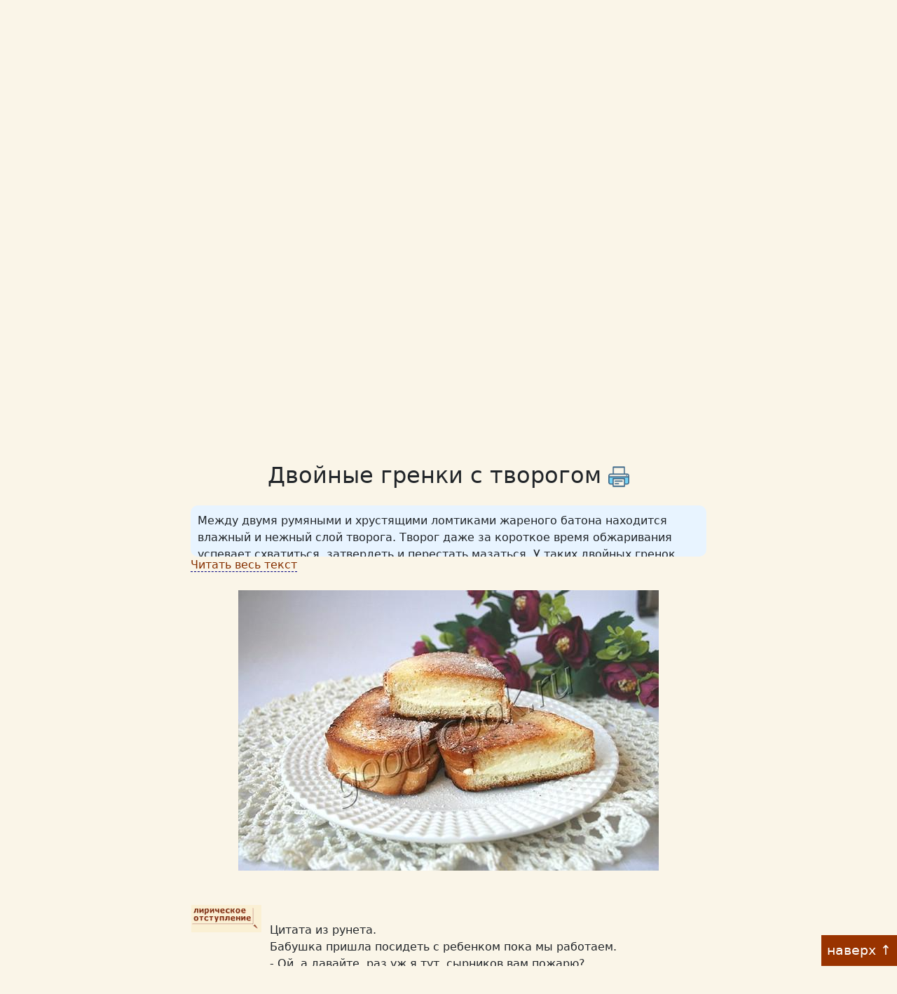

--- FILE ---
content_type: text/html; charset=utf-8
request_url: https://www.good-cook.ru/tort/tort_996.shtml
body_size: 9246
content:
<!DOCTYPE html>
<html lang="ru">
<head>
	<meta charset="UTF-8">
	<meta name="viewport" content="width=device-width, initial-scale=1, shrink-to-fit=no">

	<title>Двойные гренки с творогом. Рецепт приготовления</title>

	<meta http-equiv="Content-type" content="text/html; charset=utf-8"> 
	<meta name="Author" content="Ирина Кутовая">
	<meta NAME="Description" content="Корочки у гренок хрустящие, зажаренные, с аппетитным ароматом сливочного масла. Внутри гренки влажные, сладкие, пропитанные вареньем.">
	<meta name="KeyWords" content="гренки, гренки по-французски, простой рецепт">
	<meta name="yandex-verification" content="382d1884fc7594e1" />
	<meta name="yandex-verification" content="49f8344a1b021aca" />
	<meta name="p:domain_verify" content="34d3723317d098b4e720567c2aa84f2c"/>
	
	<link rel="icon" href="//www.good-cook.ru/favicon.ico" type="image/x-icon">
	<link rel="alternate" type="application/rss+xml" title="RSS" href="https://www.good-cook.ru/rss/rss.php" />
	<link rel="SHORTCUT ICON" href="//www.good-cook.ru/favicon.ico">

	<link rel="stylesheet" type="text/css" href="/data/css/bootstrap.min.css?1630327978">
	<link rel="stylesheet" type="text/css" href="/data/css/main-new.css?1630327978">
	<link rel="stylesheet" type="text/css" href="/notepad/css/np.css" media="all" />

	<link rel="stylesheet" href="/data/css/animate.min.css">
	<link rel="stylesheet" href="/data/css/bootnavbar.css">


	<!--<script charset="UTF-8" src="//web.webpushs.com/js/push/612ed7a6493fc5900ebf9a5ce38e0431_1.js" async></script>-->
</head>
<body>



<div class="container">
	<div class="row justify-content-center col-12 text-center">
		<div class="cols align-middle"><a class="navbar-brand pb-4" href="//www.good-cook.ru/"><img align="center" alt="Хорошая кухня. Кулинарный сайт Кутовой Ирины" class="img-fluid" width="500" src="https://www.good-cook.ru/data/img/header-new.png"></a></div>
	</div>
</div>

<div id="np" style="display:none;">
	<div id="closer" style="cursor:pointer; width:20px; height:20px; position:absolute; top:3px; right:3px;" onclick="CloseNP()"><img src="/notepad/i/delete.gif" alt="Закрыть блокнот" title="Закрыть блокнот" /></div>
	<div id="xxx-x-panel" style="display:none;"></div>
	<div id="np-padder">
		<h3>Личный блокнот</h3>
		<div id="np-current-link"><strong>Адрес ссылки:</strong><br/><span id="np-current-url">/shop/</span></div>
		<div id="np-add-links" class="main-block">
			<div id="np-add-link" class="head-block"><span class="ajax-link">Добавить ссылку в блокнот</span></div>
			
			<form id="np-add-link-form" >
				<div id="np-add-link-tools" class="tools-block" style="display:none;">
					<div id="np-add-link-folders">

					</div>
					<div>
						<label>Название ссылки:</label>
						<input name="new_link_name" type="text" value="Новая ссылка" />
					</div>
					<div>
						<label>Адрес ссылки:</label>
						<input name="new_link_url" id="new_link_url" type="text" value="/shop/" />
					</div>
					<input type="button" value="Добавить ссылку в блокнот" class="button" onclick="AddLink()" />
				</div>
			</form>
		</div>
		<div id="np-add-folders" class="main-block">
			<div id="np-add-folder" class="head-block"><span class="ajax-link">Управление папками</span></div>
			<div id="np-add-folder-tools" class="tools-block" style="display:none;">
				<form id="np-add-folder-form">
					<input type="button" value="Добавить новую папку" class="button" id="np-add-folder-new" />
					<div id="np-add-folder-table-c">
											</div>
				</form>
			</div>
		</div>
		
		<div id="np-cloud" class="main-block">
			<h2>Мои ссылки</h2>
			<div id="np-cloud-list">
							</div>
			
			<form id="np-cloud-link-form">
				<div id="np-cloud-link-tools" class="tools-block">
									</div>
			</form>
			
		</div>
		
	</div>
</div>



<div class="container">


    <nav class="navbar navbar-expand-lg navbar-light" id="main_navbar">
    <div class="container-fluid">
        <button class="navbar-toggler" type="button" data-bs-toggle="collapse" data-bs-target="#navbarSupportedContent" aria-controls="navbarSupportedContent" aria-expanded="false" aria-label="Toggle navigation">
     	<span class="navbar-toggler-icon"></span>&nbsp;Меню
    	</button>

        <div class="collapse navbar-collapse" id="navbarSupportedContent">
            <ul class="navbar-nav me-auto mb-2 mb-lg-0">
                
                <li class="nav-item dropdown" id="myDropdown">
                    <a class="nav-link dropdown-toggle" href="#" data-bs-toggle="dropdown">Рецепты</a>
                    <ul class="dropdown-menu">
                        <li><a class="dropdown-item" href="/tort/">Выпечка</a></li>
						<li><a class="dropdown-item" href="/vtoroe/">Вторые блюда</a></li>
						<li><a class="dropdown-item" href="/kons/">Консервирование</a></li>
						<li><a class="dropdown-item" href="/salat/">Салаты и закуска</a></li>
						<li><a class="dropdown-item" href="/proth/#01">Супы</a></li>
						<li><a class="dropdown-item" href="/proth/#02">Соусы</a></li>
						<li><a class="dropdown-item" href="/proth/#04">Напитки</a></li>
						<li><a class="dropdown-item" href="/proth/">Прочее</a></li>
                        <div class="dropdown-divider"></div>
                        <li><a class="dropdown-item" href="/visitor/">Рецепты посетителей</a></li>
                        <li><a class="dropdown-item" href="/video/index.shtml">Видео-рецепты</a></li>
                        <div class="dropdown-divider"></div>
            			<li><a class="dropdown-item" href="/knop/arhiv.shtml">Все рецепты</a></li>            
                    </ul>
                </li>
                <li class="nav-item"><a class="nav-link" href="https://forum.good-cook.ru">Форум</a></li>
			  	<li class="nav-item"><a class="nav-link" href="https://www.good-cook.ru/shop/">Магазин</a></li>
			  	
							
				<li class="nav-item dropdown" id="myDropdown">
					<a class="nav-link dropdown-toggle" href="#" data-bs-toggle="dropdown">Ссылки</a>
				    <ul class="dropdown-menu">
					<li><a class="dropdown-item" href="/lib/">Библиотека кулинара</a></li>
					<li><a class="dropdown-item" href="/books/">Кулинарная литература</a></li>
					<li><a class="dropdown-item" href="/knop/ssylki.shtml">Вкусные сайты</a></li>
					</ul>
			  	</li>
            </ul>
	        <form class="d-flex align-middle" method="GET" action="https://good-cook.ru/search.shtml?#constraintid=1">
			<input type="hidden" name="searchid" value="1207715">
			<input type="hidden" name="web" value="0">
			<input class="form-control mr-sm-2 align-middle" style="width:230px" name="text" type="search" placeholder="Поиск по сайту и форуму" aria-label="Поиск" value="">&nbsp;
			<button class="btn btn-outline-success my-2 my-sm-0 align-middle" type="submit">Найти</button>
		  	</form>
        </div>
    </div>
  </nav>

</div>







<script type='text/javascript'>
var showBalloonNameParts = 0;
var showBalloonIngr = 0;
</script>


<div style="display:none">
	
	<div id="balloonIngr">
	Рецепты не найдены,<br>
	попробуйте уменьшить<br>
	количество ингредиентов.
	</div>

	<div id="balloonNameParts">
	Рецепты не найдены,<br>
	попробуйте уменьшить<br>
	количество слов<br>
	в названии.
	</div>
</div>


<div class="container">
	<div class="row justify-content-center">
		<div class="cols align-middle pr-3 pl-3 pb-2 pt-1 mb-3 mega-search w-100">
			<center><nobr><a href="javascript:void(0);" id="mega-search-title" class="mega-search-title">Мега-поиск рецептов <img width="25" id="mega-search-arrow" src="/data/img/arrow-up.png"></a></nobr></center>
			<form class="form-inline my-2 my-lg-0 pt-1" method="GET" action="/mega-search/" id="mega-search-form" style="display:flex">

				<div class="container mega-search">

				  <div class="row p-1">
				  	<div class="text-center">
				  		<i style="font-size: 1.1rem; color: #7A7A7A; line-height: 1.2; display: block;">любое поле можно оставить пустым,<br> список продуктов разделяется запятой ","</i>	
				  	</div>
				  </div>

				  <div class="row p-1">
				    <div class="col-lg-6 text-center text-lg-end text-nowrap">
				      Есть в названии рецепта:
				    </div>
				    <div class="col-lg-6">
				      <input class="form-control mx-auto mx-lg-0" style="display:block" id="name_parts" name="name_parts" type="search" placeholder="пример: пирог" aria-label="Поиск" value="">
				    </div>
				  </div>

				  <div class="row p-1">
				    <div class="col-lg-6 text-center text-lg-end text-nowrap">
				      Продукты:
				    </div>
				    <div class="col-lg-6">
				      <input class="form-control mx-auto mx-lg-0" id="ingr" name="ingr" type="search" placeholder="пример: гречневая мука, малина" aria-label="" value="">
				    </div>
				  </div>
				  
				  <div class="row p-1">
				    <div class="col-lg-6 text-center text-lg-end text-nowrap">
				      Исключить продукты:
				    </div>
				    <div class="col-lg-6">
				      <input class="form-control mx-auto mx-lg-0" name="ingr_excl" type="search" placeholder="пример: арахис, сахар" aria-label="Поиск" value="">
				    </div>
				  </div>
				  
				  <div class="row p-1">
				    <div class="col-lg-6 text-center text-lg-end text-nowrap">
				      Категория:
				    </div>
				    <div class="col-lg-6">
				      <select class="form-control mx-auto mx-lg-0" name="cat" aria-label="Поиск">
<option value="any" selected="selected">любая</option><option value="tort" >выпечка</option><option value="vtoroe" >вторые блюда</option><option value="kons" >консервирование</option><option value="salat" >салаты и закуска</option><option value="proth" >прочее</option>						</select>
				    </div>
				  </div>
				  
				  <div class="row p-1">
				    <div class="col-lg-12 text-center text-nowrap">
				      <button class="btn btn-outline-success my-2 my-sm-0" name="submit" value="1" type="submit">Найти рецепты</button>
				    </div>
				  </div>
				  

				</div>


			</form>

		</div>
	</div>
</div>


<div class="container">
<span class="selection">Подборки рецептов: 
<a href='https://www.good-cook.ru/knop/holyday.shtml' target='_blank'>Праздничные</a>, 
<a href='https://www.good-cook.ru/knop/arhiv-podbor.shtml' target='_blank'>По продуктам и по тематике</a>,
<a href='https://www.good-cook.ru/knop/prostye_recepty.shtml' target='_blank'>Простые</a>, 
<a href='https://www.good-cook.ru/knop/dieta.shtml' target='_blank'>Диетические</a>, 
<a href='https://www.good-cook.ru/knop/krizis.shtml' target='_blank'>Недорогие</a>
</span><br><br>

</div>


<div class="container">
		    <div class="row main-header">
	    		<div class="col-12">
	    			<h5>Реклама</h5>
	    		</div>
		    </div>


<noindex>
<!--googleoff: index-->
<script src='https://news.2xclick.ru/loader.js' async defer="defer"></script>
<div id='containerId22358'></div>
<script>


function advGnezdo()
{
	(function(w, d, c, s, t){
		w[c] = w[c] || [];
		w[c].push(function(){
			gnezdo.create({
				tizerId: 22358,
				containerId: 'containerId22358'
			});
		});
	})(window, document, 'gnezdoAsyncCallbacks');
}
setTimeout("advGnezdo();", 2000);
</script>

<!--googleon: index-->
</noindex>

	<div class="row justify-content-center">
				<div class="col-lg-8 col-md-10 col-sm-12 main text-left">
			
			<div itemscope itemtype="//schema.org/Recipe"> 
  <center><h1 itemprop="name" class="mb-4 mt-4">Двойные гренки с творогом <a target="_blank" href="/print.php?url=%2Ftort%2Ftort_996.shtml"><img width="30" height="30" title="Распечатать" src="/data/img/printer.png"></a></h1></center>
  <div id="full_description">Между двумя румяными и хрустящими ломтиками жареного батона находится 
  влажный и нежный слой творога. Творог даже за короткое время обжаривания 
  успевает схватиться, затвердеть и перестать мазаться. У таких двойных гренок
  получается интересный и гармоничный вкус - батон приобретает аппетитный вкусный сливочный
  аромат, а основной вкус идёт от кисловато-сладкого творога. 
  </div><a id="more" href="javascript:void(0);">Читать весь текст</a><br><br>
  <img itemprop="image" src="//www.good-cook.ru/foto/tort/996-1.jpg" alt="двойные гренки с творогом" class="img-fluid pb-4 mx-auto d-block" itemprop="resultPhoto">
  <br>
  <table width='90%'>
    <tr align='left' valign='top'>
    <td><img src='//www.good-cook.ru/image/lir.gif' width='100' height='39' border='0'></td>
    <td><br><p>Цитата из рунета.<br>
    Бабушка пришла посидеть с ребенком пока мы работаем.<br>
- Ой, а давайте, раз уж я тут, сырников вам пожарю?<br>
- Ну... ок.<br>
- Ой, а творог надо достать!<br>
- Ок.<br>
- Ой, муки нет, надо сбегать купить!<br>
- Ок.<br>
- Ну ладно, буду готовить, вы пока с ребенком посидите...
    </p>
    </td></tr>
  </table>
  <h4>СОСТАВ</h4>
  <ul class="ingredients">
  <li itemprop="recipeIngredient">12 ломтиков батона</li>
  <li itemprop="recipeIngredient">200г творога</li>
  <li itemprop="recipeIngredient">1 яйцо</li>
  <li itemprop="recipeIngredient">1 ст ложка сахара (25г)</li>
  <li itemprop="recipeIngredient">50г сливочного масла</li>
  <li itemprop="recipeIngredient">20г растительного масла</li></ul><br><br>

  <center>
    <a href='//www.good-cook.ru/tort/kkal/996.shtml' target='_blank'><big><b>посмотреть калорийность&raquo;</b></big></a>
  </center>
  <br>
  
<div itemprop="recipeInstructions">
  <p>Творог перемешать с яйцом и сахаром. Если нужно сделать вкус творога 
  более насыщенным и у него недостаточно кислый вкус, добавить 1~2 ч ложки 
  лимонного сока.</p>
  <img itemprop="image" src="//www.good-cook.ru/foto/tort/996-2.jpg" alt="двойные гренки с творогом" class="img-fluid pb-3 mx-auto d-block">
  <p class="mt-4">
  Батон нарезать тонкими ломтиками толщиной 1 сантиметр.<br>
  На 6 ломтиков намазать творожную массу.</p>
  <img itemprop="image" src="//www.good-cook.ru/foto/tort/996-3.jpg" alt="двойные гренки с творогом" class="img-fluid pb-3 mx-auto d-block">
  <p class="mt-4">
  Сверху смазанные ломтики попарно закрыть остальными кусочками батона.<br>
  Сильно пары ломтиков не прижимать, иначе начинка вылезет наружу.<br>
  Дать ломтикам полежать 10 минут, чтобы влага из творога частично ушла 
  в хлеб.</p>
  <img itemprop="image" src="//www.good-cook.ru/foto/tort/996-4.jpg" alt="двойные гренки с творогом" class="img-fluid pb-3 mx-auto d-block">
  <p class="mt-4">
  В сковороде на среднем огне разогреть вместе всё растительное и 20 граммов 
  сливочного масла. Сливочное масло 
  придаст гренкам свой специфический аромат, а рафинированное растительное 
  масло, имеющее более высокий порог горения, не даст сливочному маслу 
  перегореть.<br>
  Выложить ломтики на сковороду.</p>
  <img itemprop="image" src="//www.good-cook.ru/foto/tort/996-5.jpg" alt="двойные гренки с творогом" class="img-fluid pb-3 mx-auto d-block">
  <p class="mt-4">
  Жарить до зарумянивания нижней стороны.<br>
  Пока нижняя сторона подрумянивается, выложить на каждую пару ломтиков 
  тонкую пластинку сливочного масла.</p>
  <img itemprop="image" src="//www.good-cook.ru/foto/tort/996-6.jpg" alt="двойные гренки с творогом" class="img-fluid pb-3 mx-auto d-block">
  <p class="mt-4">
  Перевернуть гренки на другую сторону. Сковороду накрыть крышкой и  
  жарить до зарумянивания второй стороны.</p>
  <img itemprop="image" src="//www.good-cook.ru/foto/tort/996-7.jpg" alt="двойные гренки с творогом" class="img-fluid pb-3 mx-auto d-block">
  <p class="mt-4">
  Готовые гренки желательно подавать в горячем виде.<br>
  При подаче гренки можно посыпать сахарной пудрой.</p>
  <img itemprop="image" src="//www.good-cook.ru/foto/tort/996-8.jpg" alt="двойные гренки с творогом" class="img-fluid pb-3 mx-auto d-block">
  			

						<div class="row justify-content-center text-right">
						<div class="col-12">Рецепт опубликован <b>23 июня 2017г.</b></div>

			</div>
						<br><br>

							<div class="row justify-content-center">
						<div class="col-12"><b>Рецепты сладких гренок:</b></div>
				</div>
				
				<div class="row justify-content-center main-content no-gutters">
			    
			    					<div class="col-lg-4 col-sm-6 col-6 align-middle pr-1 pl-1">
			    		<div class="row justify-content-center">
			    			<div class="col">
			    			<a href="https://www.good-cook.ru/tort/tort_992.shtml">
			    				<img class="img-fluid mx-auto d-block" width="100%" src="//www.good-cook.ru/foto/tort/992-0g.jpg" alt="двойные гренки с вареньем">
			    			</a>
							</div>
						</div>
						<div class="row pb-1">
							<div class="col text-center pb-3">
							<span><a href="https://www.good-cook.ru/tort/tort_992.shtml">двойные гренки с вареньем</a></span>
							</div>
						</div>
			    	</div>
				
								<div class="col-lg-4 col-sm-6 col-6 align-middle pr-1 pl-1">
			    		<div class="row justify-content-center">
			    			<div class="col">
			    			<a href="https://www.good-cook.ru/tort/tort_032.shtml">
			    				<img class="img-fluid mx-auto d-block" width="100%" src="//www.good-cook.ru/foto/tort/032-0g.jpg" alt="сладкие гренки">
			    			</a>
							</div>
						</div>
						<div class="row pb-1">
							<div class="col text-center pb-3">
							<span><a href="https://www.good-cook.ru/tort/tort_032.shtml">сладкие гренки</a></span>
							</div>
						</div>
			    	</div>
				
								<div class="col-lg-4 col-sm-6 col-6 align-middle pr-1 pl-1">
			    		<div class="row justify-content-center">
			    			<div class="col">
			    			<a href="https://www.good-cook.ru/tort/tort_409.shtml">
			    				<img class="img-fluid mx-auto d-block" width="100%" src="//www.good-cook.ru/foto/tort/409-0g.jpg" alt="гренки с творожной серединкой">
			    			</a>
							</div>
						</div>
						<div class="row pb-1">
							<div class="col text-center pb-3">
							<span><a href="https://www.good-cook.ru/tort/tort_409.shtml">гренки с творожной серединкой</a></span>
							</div>
						</div>
			    	</div>
				
						    	
			    
				</div>

				<br><br>

					
			
			

					    <div class="row main-header">
	    		<div class="col-12">
	    			<h5>Reklama</h5>
	    		</div>
		    </div>
<noindex>
<!--googleoff: index-->
<center>
<script src='https://news.2xclick.ru/loader.js' async></script>
<div id='containerId22339'></div>
<script>
	(function(w, d, c, s, t){
		w[c] = w[c] || [];
		w[c].push(function(){
			gnezdo.create({
				tizerId: 22339,
				containerId: 'containerId22339'
			});
		});
	})(window, document, 'gnezdoAsyncCallbacks');
</script>
</center>
<!--googleon: index-->
</noindex><div id="mc-container"></div>
<script type="text/javascript">
cackle_widget = window.cackle_widget || [];
cackle_widget.push({widget: 'Comment', id: 46745, channel: '4996'});
(function() {
    var mc = document.createElement('script');
    mc.type = 'text/javascript';
    mc.async = true;
    mc.src = ('https:' == document.location.protocol ? 'https' : 'http') + '://cackle.me/widget.js';
    var s = document.getElementsByTagName('script')[0]; s.parentNode.insertBefore(mc, s.nextSibling);
})();
</script><script type='text/javascript'>function AddTag(obj, tag){ message=''; t1='[' + tag + ']'; t2='[/' + tag + ']';  insert_tag(obj,t1,t2); } function insert_text(obj, t1){ if ((document.selection)) { obj.focus(); obj.document.selection.createRange().text = t1; } else  obj.value += t1; } function insert_tag(obj, t1, t2){ if ((document.selection)) { obj.focus(); obj.document.selection.createRange().text = t1+ obj.document.selection.createRange().text+t2; } else obj.value += t1 + t2; } function addname(obj, t1){ if ((document.selection)) { obj.focus(); obj.document.selection.createRange().text = t1; } else  obj.value += '[b]' + t1 + '[/b]'; }</script> <center><table WIDTH=95% CELLPADDING=0 CELLSPACING=0 border=0 class=comments align=center></table></center>
		    <div class="row main-header">
	    		<div class="col-12">
	    			<h5>Реклама</h5>
	    		</div>
		    </div>

<noindex>
<!--googleoff: index-->
<script src='https://news.2xclick.ru/loader.js' async></script>
<div id='containerId22340'></div>
<script>
(function(w, d, c, s, t){
	w[c] = w[c] || [];
	w[c].push(function(){
		gnezdo.create({
			tizerId: 22340,
			containerId: 'containerId22340'
		});
	});
})(window, document, 'gnezdoAsyncCallbacks');
</script>
<!--googleon: index-->
</noindex>

				</div>
			</div>
		</div>
	</div>
</div> 


	<div class="container-fluid basement mt-5">
		<div class="container">
			<div class="row justify-content-center">
				<div class="col-lg-3 col-md-3 text-lg-right pt-4 pb-1" align="center">
					<!-- VK Widget -->
					<script type="text/javascript" src="//vk.com/js/api/openapi.js?127"></script>
					<div id="vk_groups22069902"></div>
					<script type="text/javascript">

					function deferMeVK()
					{
						VK.Widgets.Group("vk_groups22069902", {mode: 0, width: "200", height: "210", color1: 'FFD079', color2: 'CC3300', color3: '993300'}, 22069902);
					}

					setTimeout("deferMeVK();", 10000);
					</script>
				</div>
				<div class="col-lg-5 col-md-5 pt-4 pb-4" align="left">
					<small>© 2001-2026, good-cook.ru. Фотографии, текст, рецепт приготовления, если не упомянуто иное, являются авторскими. Не допускается любое изменение текста рецептов при цитировании частично или полностью, а также заимствование текста и фотографий без указания активной ссылки вида "Хорошая кухня - простая кулинария, вкусные кулинарные рецепты приготовления еды". При перепечатке обязательно указание сайта www.good-cook.ru в качестве источника.<br></small>
					<b>Напишите мне: <a id="id_linkmail_1" href=""></a></b>
					<script type="text/javascript">
			        var mTo = 'mail';var mDomain = 'good-cook.ru';
			        var mInnerHTML = mTo + '\100' + mDomain;
			        var mHref = 'ma'+'il'+'to:' + mTo + '\100' + mDomain;
			        document.getElementById('id_linkmail_1').href = mHref;
			        document.getElementById('id_linkmail_1').innerHTML = mInnerHTML;
			        </script>
				</div>
				<div class="col-lg-4 col-md-4 text-lg-center text-center pt-4 my-auto">
					<noindex>
						<!--googleoff: all-->

						<script type="text/javascript">
						function addLink() {
						var body_element = document.getElementsByTagName('body')[0];
						var selection;
						selection = window.getSelection();

						var pagelink = "<br><br> Источник: "+document.location.href;
						var copytext = selection + pagelink;
						var newdiv = document.createElement('div');
						newdiv.style.position='absolute';
						newdiv.style.left='-99999px';
						body_element.appendChild(newdiv);
						newdiv.innerHTML = copytext;
						selection.selectAllChildren(newdiv);
						window.setTimeout(function() {
						body_element.removeChild(newdiv);
						},0);
						}
						document.oncopy = addLink;
						</script>

												
						<!-- Yandex.Metrika counter -->
						<script type="text/javascript">
						function deferme()
						{
						    (function (d, w, c) {
						        (w[c] = w[c] || []).push(function() {
						            try {
						                w.yaCounter11261665 = new Ya.Metrika({
						                    id:11261665,
						                    clickmap:true,
						                    trackLinks:true,
						                    accurateTrackBounce:true
						                });
						            } catch(e) { }
						        });

						        var n = d.getElementsByTagName("script")[0],
						            s = d.createElement("script"),
						            f = function () { n.parentNode.insertBefore(s, n); };
						        s.type = "text/javascript";
						        s.async = true;
						        s.src = "https://mc.yandex.ru/metrika/watch.js";

						        if (w.opera == "[object Opera]") {
						            d.addEventListener("DOMContentLoaded", f, false);
						        } else { f(); }
						    })(document, window, "yandex_metrika_callbacks");
						}
						setTimeout("deferme();", 500);
						</script>
						<noscript><div><img src="https://mc.yandex.ru/watch/11261665" style="position:absolute; left:-9999px;" alt="" /></div></noscript>
						<!-- /Yandex.Metrika counter -->


					      <!--LiveInternet counter--><!--
					      
					      document.write()//--></script>
						  <span id="li_counter"></span>
						  <script type="text/javascript">
					      document.getElementById('li_counter').innerHTML="<a href='//www.liveinternet.ru/stat/good-cook.ru/' "+
					      "target=_blank rel='nofollow'><img src='//counter.yadro.ru/hit?t44.6;r"+
					      escape(document.referrer)+((typeof(screen)=="undefined")?"":
					      ";s"+screen.width+"*"+screen.height+"*"+(screen.colorDepth?
					      screen.colorDepth:screen.pixelDepth))+";u"+escape(document.URL)+
					      ";"+Math.random()+
					      "' alt='' title='LiveInternet' "+
					      "border=0 width='31' height='31'><\/a>";
						  </script>
					      <!--/LiveInternet-->
					      <!-- Rating Mail.ru counter -->
					      <script type="text/javascript">
					      var _tmr = window._tmr || (window._tmr = []);
					      _tmr.push({id: "188094", type: "pageView", start: (new Date()).getTime()});
					      (function (d, w, id) {
					        if (d.getElementById(id)) return;
					        var ts = d.createElement("script"); ts.type = "text/javascript"; ts.async = true; ts.id = id;
					        ts.src = "https://top-fwz1.mail.ru/js/code.js";
					        var f = function () {var s = d.getElementsByTagName("script")[0]; s.parentNode.insertBefore(ts, s);};
					        if (w.opera == "[object Opera]") { d.addEventListener("DOMContentLoaded", f, false); } else { f(); }
					      })(document, window, "topmailru-code");
					      </script><noscript><div>
					      <img src="https://top-fwz1.mail.ru/counter?id=188094;js=na" style="border:0;position:absolute;left:-9999px;" alt="Top.Mail.Ru" />
					      </div></noscript>
					      <!-- //Rating Mail.ru counter -->
					      <!-- Rating Mail.ru logo -->
					      <a href="https://top.mail.ru/jump?from=188094">
					      <img src="https://top-fwz1.mail.ru/counter?id=188094;t=287;l=1" style="border:0;" height="31" width="38" alt="Top.Mail.Ru" /></a>
					      <!-- //Rating Mail.ru logo -->
					      <!-- begin of Top100 code -->
					      <!--<script id="top100Counter" type="text/javascript" src="//counter.rambler.ru/top100.jcn?399835"></script>
					      <noscript>
					      <a href="//top100.rambler.ru/navi/399835/" rel="nofollow">
					      <img src="//counter.rambler.ru/top100.cnt?399835" alt="Rambler's Top100" border="0" />
					      </a>-->
					      </noscript>
					      <!-- end of Top100 code -->
					      <A TARGET="_top" HREF="//subscribe.ru/catalog/home.eat.kolobok" rel="nofollow"><IMG ALT="Рассылка 'Хорошая кухня'" 
					      BORDER='0' SRC='//subscribe.ru/stat/home.eat.kolobok/count.gif' WIDTH='88' HEIGHT='31'></A> 
					      <br>
					      <a rel="nofollow" href="//feedproxy.google.com/good_cook"><img data-src="/img/rss_feedburner.gif" class="lazy" width="80" height="15" alt="Читать в FEEDBURNER"></a>   
					      <a rel="nofollow" href="//lenta.yandex.ru/settings.xml?name=feed&url=//feedproxy.google.com/good_cook"><img data-src="/img/rss_yandex.gif" width="80" height="15" class="lazy" alt="Читать в Яндекс.Ленте"></a>   
					      <a rel="nofollow" href="//www.good-cook.ru/rss/rss.php?do=get_all"><img data-src="/img/rss_button.gif" class="lazy" width="80" height="15" alt="RSS"></a>      
					      <a rel="nofollow" href="//www.livejournal.com/friends/add.bml?user=good_cook_rss"><img data-src="/img/lj_add.gif" class="lazy" width="103" height="15" alt="добавить в LiveJournal"></a>
					    <!--googleon: index-->
					    </noindex>
					    <br><br>
				</div>


			</div>
		</div>
	</div>

	<div id="toTop" style="display: none;">наверх ↑</div>
	



	<script type="text/javascript" src="/data/js/jquery-3.5.1.min.js"></script>
	<script type="text/javascript" src="/data/js/popper-1.12.9.min.js"></script>
	<script type="text/javascript" src="/data/js/jquery.balloon.js"></script>
	<script type="text/javascript" src="/data/js/bootstrap.min.js?1630327978"></script>
	<script type="text/javascript" src="/data/js/jquery.lazy.min.js"></script>
	<script type="text/javascript" src="/data/js/main-new.js?1630327978"></script>

	<script type="text/javascript" src="/data/js/bootnavbar.js"></script>
	<script>
        $(function () {
            $('#main_navbar').bootnavbar({
                //option
                animation: false
            });
        })
    </script>

	<script src="/notepad/jslibrary/yahoo-dom-event.js" type="text/javascript" defer="defer"></script>
	<script src="/notepad/jslibrary/connection-min.js" type="text/javascript" defer="defer"></script>
	<script src="/notepad/jslibrary/utils.js" type="text/javascript" defer="defer"></script>
	<script src="/notepad/js/js.js" type="text/javascript" defer="defer"></script>

</body>
</html>


--- FILE ---
content_type: text/css
request_url: https://www.good-cook.ru/data/css/main-new.css?1630327978
body_size: 2055
content:
body {
	/*background-color: #FAF0D4;*/
	background-color: #FAF5E8;
	padding: 0px;
	margin: 0px;
}

h4, h2 {
	color: #993300;
}

h4.recipe_text_name {
	font-size: 1.2rem;
	font-weight: normal;
}

h5 {
	padding: 0px;
	margin: 0px;
	margin-bottom: 3px;
}

.container-fluid {
	
}

.navbar-nav {
float: none;
text-align: left;
}
.navbar-nav li {
float: none;
display: inline-block;
}

.navbar-light .navbar-nav .nav-link{
	font-size: 2rem;
	color: #863000;
}

.navbar-light .navbar-nav .nav-link:focus, .navbar-light .navbar-nav .nav-link, .navbar-light .navbar-nav .active>.nav-link, .navbar-light .navbar-nav .nav-link.active, .navbar-light .navbar-nav .nav-link.show, .navbar-light .navbar-nav .show>.nav-link{
    text-decoration: underline;
    color: #863000;
    font-size: 1.7rem;
}


.navbar-light:hover .navbar-nav:hover .nav-link:hover{
	text-decoration: none;
	font-size: 1.7rem;
	color: #cc3300;
}

.navbar-light .navbar-toggler {
    color: #863000;
    border: 3px solid #863000;
    /*border-color: rgba(0,0,0,1);*/
}

.dropdown-item {
	color: #863000;
}

.dropdown-item:hover {
	color: #cc3300;
}


a, a:visited{
	text-decoration: underline;
    color: #863000;
}


a:hover{
    color: #cc3300;
}


.main {
	/*border: 1px solid black;*/
}

.menu {
	border: 1px solid red;
}


.main-header{
	/*background-color: #C49C8B;
	color: #ffffff;*/
	background-color: #FFE2AB;
	color: #6D0000;
	font-size: 1.1rem;
	border-radius: 5px;
	padding: 3px 0px;
}

.main-content{
	padding: 10px 0px 0px 0px;
}

.border-1{
	border: 1px solid red;
}

.attention{
	color: #E7235C;
	font-weight: bold;
}


.padding-bottom-img{
	padding-bottom: 0px;
}

.navbar{
	padding-left: 0px;
	padding-right: 0px;
}

#navbarSupportedContent > ul > li:nth-child(1) > a{
	padding-left: 0px;
}

blockquote {
	color: #993300;
}

.navbar-toggler{
	background-color: #fff;
}

#toTop {
	display:none;
	background:#993300;
	color:#ffffff;
	font-size:1.2rem;
	cursor:pointer;
	position:fixed;
	bottom:0;
	right:0;
	padding:0.5rem;
	z-index:999;
}


#full_description{
    display:block;
    background-color: #E8F4FF;
    padding: 10px;
    overflow:hidden;
    border-radius: 10px;
}

#more {
	text-decoration: none;
    border-bottom: 1px dashed #000080; 
}

#more:hover {
	text-decoration: none;
	border-bottom: 0px; 
}

/*
.ingredients > li{
	font-weight: bold;
	list-style-type: circle;
	font-size: 1.2rem;
}*/

ul.ingredients {
  list-style: none; /* Remove default bullets */
}

ul.ingredients li::before {
  content: "\2022";  /* Add content: \2022 is the CSS Code/unicode for a bullet */
  color: #999999; /* Change the color */
  font-weight: bold; /* If you want it to be bold */
  display: inline-block; /* Needed to add space between the bullet and the text */
  width: 1rem; /* Also needed for space (tweak if needed) */
  margin-left: -1rem; /* Also needed for space (tweak if needed) */
  font-size: 1.3rem;
}

.basement {
	background-color: #FFE2AB;
}

a.load_more {
	position: relative;
	top: -1.2rem;
	text-decoration: none;
	font-size: 2rem;
	border-bottom: 1px dashed #000080;
}

a.load_more:hover {
	text-decoration: none;
	font-size: 2rem;
	border-bottom: 0px;
}

.row.no-gutters {
  margin-right: 7px;
  margin-left: 7px;

  & > [class^="col "],
  & > [class^="col-"],
  & > [class*=" col-"] {
    padding-right: 7px;
    padding-left: 7px;
  }
}

.hidden_show_slowly {
	display:none;
}

.new_article_hidden {
	/*display:none;*/
	opacity: 0;
}

#ya-site-results{
	background-color: #FAF5E8 !important;
}

.podium{display:inline-block;width:100%;text-align:center;}
.podium img{margin-left:30px;margin-top:-96px;border:none;display:block}
.podium a:active,
.podium a,
.podium a:link,
.podium a:visited{font-size:0.8rem;height:12em;display:block;background:#f5e8c5;color:#993300;text-align:center;text-decoration:none;border:1px solid #993300;border-radius:0 0 0 0;box-shadow:1px 1px 7px #ca7;padding:100px 2px 0 3px;overflow:hidden}
.podium a:focus,
.podium a:hover{background:#fbc345;color:#000;text-decoration:none;outline:none}
.podium li{display:inline-block;margin:0;padding:4px 2px;width:220px}
.podium ul{margin:0;padding:0;list-style:none}
.podium div{padding:2px;color:#6d5b1f;background:#f0e5b9}
.podium ul:after{content:" ";display:block;clear:both}
h1 {font-size: 2rem; text-align:center;}
h2 {font-size: 1.2rem}

.selection {
	font-size: 1.3rem;
}

.selection a{
	color: #863000;
}

.selection a:hover{
	text-decoration: none;
	font-size: 1.3rem;
	color: #cc3300;
}

a.mega-search-title {
	font-size: 1.8rem;
	text-decoration: none;
	border-bottom: 1px dashed #000080;

}


a.mega-search-title:hover {
	text-decoration: none;
	font-size: 1.8rem;
	border-bottom: 0px;
}

.mega-search div {
	font-size: 1.5rem;
}

.form-control {
	width: 300px;
}

.mega-search {
	background-color: #FFE2AB;
	border-radius: 20px;
}

.form-control::placeholder { /* Chrome, Firefox, Opera, Safari 10.1+ */
            color: #A1A8AE;
            opacity: 1; /* Firefox */
}

.form-control:-ms-input-placeholder { /* Internet Explorer 10-11 */
            color: #A1A8AE;
}

.form-control::-ms-input-placeholder { /* Microsoft Edge */
            color: #A1A8AE;
 }


a.dropdown-item {
	text-decoration: underline;
}


table.kkal td {
	border: 3px solid #EED79A;
}

#vk_groups22069902 {
	margin: 0 auto;
	padding-bottom: 10px;
}

--- FILE ---
content_type: application/javascript
request_url: https://www.good-cook.ru/data/js/main-new.js?1630327978
body_size: 2731
content:
$('.lazy').Lazy({
    // your configuration goes here
    scrollDirection: 'vertical',
    effect: 'fadeIn',
    visibleOnly: true,
    onError: function(element) {
        console.log('error loading ' + element.data('src'));
    }
});

$(function() {

        document.addEventListener("DOMContentLoaded", function(){
// make it as accordion for smaller screens
if (window.innerWidth < 992) {

  // close all inner dropdowns when parent is closed
  document.querySelectorAll('.navbar .dropdown').forEach(function(everydropdown){
    everydropdown.addEventListener('hidden.bs.dropdown', function () {
      // after dropdown is hidden, then find all submenus
        this.querySelectorAll('.submenu').forEach(function(everysubmenu){
          // hide every submenu as well
          everysubmenu.style.display = 'none';
        });
    })
  });

  document.querySelectorAll('.dropdown-menu a').forEach(function(element){
    element.addEventListener('click', function (e) {
        let nextEl = this.nextElementSibling;
        if(nextEl && nextEl.classList.contains('submenu')) {    
          // prevent opening link if link needs to open dropdown
          e.preventDefault();
          if(nextEl.style.display == 'block'){
            nextEl.style.display = 'none';
          } else {
            nextEl.style.display = 'block';
          }

        }
    });
  })
}
// end if innerWidth
}); 

        





        $('.tool_tip').tooltip({trigger:'manual'}).tooltip('show');

        $(window).scroll(function()
        {
                if($(this).scrollTop() != 0)
                {
                        $('#toTop').fadeIn();
                } else {
                        $('#toTop').fadeOut();
                }
        });
 
        $('#toTop').click(function(e)
        {
                e.preventDefault();
                
                $('body,html').animate({scrollTop:0},800);
        });


        if($('#full_description').length)
        {

            // скрытие длинного текста рецептов
            var height = $('#full_description').height() + 20; 
            var toggle = true;
            var defaultHeight = '73px';
            

            if(parseInt(height, 10) > 120)
            {

                $('#full_description').css({'height': defaultHeight});

                $('#more').click(function(e) {
                    e.stopPropagation();
                    if(toggle)
                    {
                      $('#full_description').animate({
                                'height': height
                                }, 500, function() {
                                    $('#more').text('Спрятать текст');
                                });
                      
                      toggle = false;

                      
                    }
                    else
                    {
                        $('#full_description').animate({
                                'height': defaultHeight
                                }, 500, function() {
                                    $('#more').text('Читать весь текст');
                                });
                        
                      toggle = true;

                      
                    }
                });
            }
            else
            {
                $('#more').hide();
            }
        }


        var pageNum = 2;

        $('#load_more_new_recipes').click(function(e) {

            e.preventDefault();

            
            $.post('/api.php', {do: 'get_new_recipes', 'page_num' : pageNum}, function(data) {

                var html = $.parseHTML(data['html']);
                $('#new_recepies_block').append(html);
                $('.hidden_show_slowly').fadeIn('slow');

                pageNum++;

            }, 'json');



            // прокручиваем полосу до нужного элемента
            //$('html, body').animate({
            //        scrollTop: $("#").offset().top
            //    }, 500);
        });
        
        var pageNumArticle = 1;

        $('#load_more_new_articles').click(function(e) {

            e.preventDefault();

            
            $.post('/api.php', {do: 'get_new_articles', 'page_num' : pageNumArticle}, function(data) {

                var html = $.parseHTML(data['html']);
                $('#new_articles_block').append(html);
 
                $('.new_article_hidden').animate({'opacity': 1}, 500);

                pageNumArticle++;

            }, 'json');

        });

        var toggleMegaSearh = $('#mega-search-form').css('display') == 'none' ? true : false;
        
        $('#mega-search-title').click(function(e) {
            
            e.preventDefault();

            if(toggleMegaSearh)
            {
                $('#mega-search-form').slideDown();
                $('#mega-search-arrow').attr('src', '/data/img/arrow-up.png');

                setcookie('gc_c_megasearch', 1, getUnixTime() + 86400 * 365 * 5, '/');
                //console.log('gc_c_megasearch: 1');
                toggleMegaSearh = false;
            }
            else
            {
                $('#mega-search-form').slideUp();
                $('#mega-search-arrow').attr('src', '/data/img/arrow-down.png');

                setcookie('gc_c_megasearch', 0, getUnixTime() + 86400 * 365 * 5, '/');
                //console.log('gc_c_megasearch: 0');
                toggleMegaSearh = true;
            }
        });


        function setcookie(name, value, expires, path, domain, secure)
        {    
            // Send a cookie
            // 
            // +   original by: Jonas Raoni Soares Silva (http://www.jsfromhell.com)

            expires instanceof Date ? expires = expires.toGMTString() : typeof(expires) == 'number' && (expires = (new Date(+(new Date) + expires * 1e3)).toGMTString());
            var r = [name + "=" + escape(value)], s, i;
            for(i in s = {expires: expires, path: path, domain: domain})
            {
                s[i] && r.push(i + "=" + s[i]);
            }

            return secure && r.push("secure"), document.cookie = r.join(";"), true;
        }

        function getUnixTime()
        {
            return Math.round((new Date()).getTime() / 1000);
        }


        if((typeof showBalloonNameParts === 'undefined' || !showBalloonNameParts) && (typeof showBalloonIngr === 'undefined' || !showBalloonIngr))
        {
            if(!!document.querySelector('.podium,h1.not_found'))
            {
                document.querySelector('.podium,h1.not_found').scrollIntoView({ behavior: 'smooth' })
            }
        }


        if(!!document.querySelector('h1[itemprop="name"]'))
        {
            document.querySelector('h1[itemprop="name"]').scrollIntoView({ behavior: 'smooth' })
        }

        var shown = false;
    
    
        if(typeof showBalloonIngr !== 'undefined' && !!showBalloonIngr)
        {
            $('#ingr').showBalloon(
            {
                html: true,
                tipSize: 15,
                contents: ' ',
                id: 'balloonIngr',
                position: "bottom",
                css: {
                  opacity: '1',
                  borderRadius: '5px',
                  border: '3px solid black',
                  fontSize: '16px',
                  color: '#ffffff',
                  backgroundColor: "#6A6FBB",
                  padding: '15px',
                  border: '1px solid #6A6FBB'
                }
            });
        }

        if(typeof showBalloonNameParts !== 'undefined' && !!showBalloonNameParts)
        {
            $('#name_parts').showBalloon(
            {
                html: true,
                tipSize: 15,
                contents: ' ',
                id: 'balloonNameParts',
                position: "bottom",
                css: {
                  opacity: '1',
                  borderRadius: '5px',
                  border: '3px solid black',
                  fontSize: '16px',
                  color: '#ffffff',
                  backgroundColor: "#6A6FBB",
                  padding: '15px',
                  border: '1px solid #6A6FBB'
                }
            });
        }

        $(window).click(function()
        {
            if(!!showBalloonIngr)
            {
                $('#ingr').hideBalloon();
            }

           if(!!showBalloonNameParts)
           {
                $('#name_parts').hideBalloon();
           }

             
        });
    
});

--- FILE ---
content_type: application/javascript
request_url: https://www.good-cook.ru/notepad/jslibrary/utils.js
body_size: 2786
content:
YAHOO.namespace('my.utils');

/*	
	Depend from :
	<script language="JavaScript" src="/yui/build/yahoo-dom-event/yahoo-dom-event.js" type="text/javascript"></script>
	<script language="JavaScript" src="/yui/build/connection/connection-min.js" type="text/javascript"></script>
 	<script language="JavaScript" src="/yui/build/utilities/utilities.js" type="text/javascript"></script>
*/
/*created  23.10.2008 by DotOgr Company*/
/*changed  25.11.2009 */
var _evt = YAHOO.util.Event,
	_dom = YAHOO.util.Dom,
	_connect = YAHOO.util.Connect,
	_utils = YAHOO.my.utils,
	html, body;
	

var LP = 
{
	width : '',
	panelId : 'xxx-x-panel',
	panelClass : '',
	panelCreated : false,
	color : '#fff',
	bgcolor : '#00c',
	paddings : '5px 10px',
	message : 'Loading...',
	duration : 3000
}
	
_evt.onDOMReady
(
	function()
	{
		html = document.documentElement;
		body = document.getElementsByTagName('body')[0];
	}
);	
_utils.loadingPanelShow = function(msg, cr, bg, pd, w)
{
	if(LP.panelCreated)
	{
		var panel = _dom.get(LP.panelId);
	}
	else
	{
		var panel = document.createElement('div');
		panel.id = LP.panelId;
		body.appendChild(panel);
	}
	msg = msg ? msg : LP.message;
	panel.style.visibility = 'hidden';
	panel.style.color = cr ? cr : LP.color;
	panel.style.background = bg ? bg : LP.bgcolor;
	panel.style.position = 'absolute';
	panel.style.width = w ? w : LP.width;
	panel.style.padding = pd ? pd  : LP.paddings;
	panel.style.textAlign = 'center';
	panel.innerHTML = msg;
	_utils.loadingPanelCenter(panel);
	panel.style.visibility = 'visible';
	LP.panelCreated = true;
}


_utils.loadingPanelHide = function(msg, cr, bg, pd,d)
{
	var panel = _dom.get(LP.panelId);
	if(panel)
	{
		if(msg) panel.innerHTML = msg;
		if(cr) panel.style.color = cr;
		if(bg) panel.style.background = bg;
		if(pd) panel.style.padding = pd;
		_utils.loadingPanelCenter(panel);
		d = d ? d : LP.duration;
		setTimeout(function(){ panel.style.visibility = 'hidden' }, d)
	}
	else
	{
		return false;
	}
}

_utils.loadingPanelCenter = function(el)
{
	el.style.left = Math.round((html.clientWidth - el.offsetWidth)/2) + 'px';
	scrollFix = html.scrollTop ? html.scrollTop : body.scrollTop;
	el.style.top = scrollFix + 0 + 'px';
}

_utils.findOdds = function(node, arr)
{
  var space = /^[^\u0021-\uffff]*$/g;
  if(node.nodeType == 3)
  {
    if(node.nodeValue.match(space))
	{
      arr.push(node);
    }
  }
  else if(node.nodeType == 1)
  {
    for(var n = node.firstChild; n; n = n.nextSibling)
	{
      this.findOdds(n, arr);
    }
  }
}

_utils.removeOdds = function(node)
{
  var odds = new Array();
  _utils.findOdds(node, odds);
  for(var i = 0, length = odds.length; i < length; i++)
  {
    odds[i].parentNode.removeChild(odds[i]);
  }
}

_utils.messageArray = new Array();

_utils.setMessage = function(nspace, key, message)
{	
	if(typeof(_utils.messageArray[nspace]) == 'undefined') _utils.messageArray[nspace] = new Array();
	_utils.messageArray[nspace][key] = message;
}
_utils.getMessage = function(nspace,key)
{	
	return _utils.messageArray[nspace][key];
}

_utils.stringToArray = function(sourceString)
{
	var array = sourceString.split('i:'),
		result = new Array();
	for( var i = 1, length = array.length; i < length; i++)
	{
		var tmpArr = array[i].split('"'),
			index = parseInt(array[i].substr(0,1)),
			j = 0;	
		if( typeof(result[index]) == 'undefined') result[index] = new Object();
		while(j < tmpArr.length)
		{ 
			if(!/[\:\;\}\{\,]/.test(tmpArr[j]))
			{	
				result[index][tmpArr[j]] = tmpArr[j+2];
				j += 3;
			}
			else j++;
		}
	}
	
	return result;
}

_utils.toggleFormErrorMessage = function(idErrorContainer, errorMessage, classNameResetFields)
{
	var erorContainer = _dom.get(idErrorContainer);
	erorContainer.innerHTML = errorMessage;
	erorContainer.style.display = '';
	var resetFields = _dom.getElementsByClassName(classNameResetFields);
	for(var i = 0, length = resetFields.length; i < length; i++ )
	{
		_evt.on(resetFields[i], 'focus', function(){ erorContainer.innerHTML = ''; erorContainer.style.display = 'none'; })
	}
}

_utils.isResponseError = function(o)
{
	var xml = (o.responseXML && o.responseXML.documentElement) ? o.responseXML : false;
	if(xml)
	{
		if(xml.getElementsByTagName('error')[0]) if(xml.getElementsByTagName('error')[0].firstChild.nodeValue) return xml.getElementsByTagName('error')[0].firstChild.nodeValue;
		else return false;
	}
	else return o.responseText;
}





_utils.getXMLcontent = function(o)
{
	var xml = (o.responseXML && o.responseXML.documentElement) ? o.responseXML : false, dataObject = {};
	if(xml)
	{
		if(xml.hasChildNodes())
		{
			var response = xml.getElementsByTagName('response')[0];
			for(var n = response.firstChild; n; n = n.nextSibling)
			{
				if(n.nodeType == 1)	dataObject[n.tagName] = n.firstChild.nodeValue;
			}
			return dataObject;
		}
		else alert('_utils.getXMLcontent � no tags responsed!');
	}
	else alert('_utils.getXMLcontent � no xml returned!');
}

_utils.hasAttribute = function(el,name){ return el.getAttribute(name) != null; }

_utils.formStatus = function(imperialClassName)
{
	this.formStatus.status = true;
	this.formStatus.errElArray = [];
	var els = _dom.getElementsByClassName(imperialClassName);
	for(var i = 0, len = els.length; i < len; i++)
	{
		if(els[i].value != '')
		{
			if(_utils.hasAttribute(els[i],'re'))
			{
				var re = new RegExp(els[i].getAttribute('re'));
				if(!re.test(els[i].value))
				{
					els[i].style.color = '#c00';
					this.formStatus.errElArray.push(els[i]);
					this.formStatus.status = false;
				}
				else els[i].style.color = '#000';
			}
		}
		else
		{
			this.formStatus.status = false;
		}
	}
}

_utils.getDeclensionGoods = function(number)
{
	var c = number%100;
	if((c < 10 && c > 0) || (c > 20))
	{
		if((c%10 > 1) && (c%10 <= 4)) return 2;// word = '������';
		else if(number%10 > 4 ) return 3;// word = '�������';
		else return 1;//word = '�����';
	}
	else
	{
		 return 3;//word = '�������';
	}
}


function cloneParentBlock(srcEl,targetCN,e)
{
	_evt.stopPropagation(e);
	var parent,container, tmp, parentFE;
	for(var p = srcEl.parentNode; p; p = p.parentNode)
	{
		if(p.className && p.className == targetCN)
		{
			parent = p;
			container = p.parentNode;
			break;
		}
	}
	parentFE = _dom.getElementsByClassName(targetCN,p.tagName,container)[0];
	tmp = parentFE.cloneNode(true);
	container.appendChild(tmp);
	tmp.style.display = '';
}

function removeParentBlock(srcEl,targetCN,e)
{
	_evt.stopPropagation(e);
	var parent,container, parentArr = [];
	for(var p = srcEl.parentNode; p; p = p.parentNode)
	{
		if(p.className && p.className == targetCN)
		{
			parent = p;
			container = p.parentNode;
			break;
		}
	}
	container.removeChild(parent);
	parentArr = _dom.getElementsByClassName(targetCN,p.tagName,container);
	if(parentArr.length == 1) _dom.get(targetCN+'-initblock').style.display = '';
}

function showParentBlock(srcEl,targetCN,e)
{
	_evt.stopPropagation(e);
	var tmp, parentFE, container;
	srcEl.parentNode.style.display = 'none';
	parentFE = _dom.getElementsByClassName(targetCN)[0];
	container = parentFE.parentNode;
	tmp = parentFE.cloneNode(true);
	container.appendChild(tmp);
	tmp.style.display = '';
}

_utils.fixPNG = function(arr)
{
	if(arr)
    {
        for(var i=0, l=arr.length; i < l; i++)
        {
			var src = arr[i].src;
			arr[i].src = '/i/blank.gif';
			arr[i].runtimeStyle.filter = 'progid:DXImageTransform.Microsoft.AlphaImageLoader(src=\'' + src + '\',sizingMethod=\'scale\')';
        }
    }
}


















